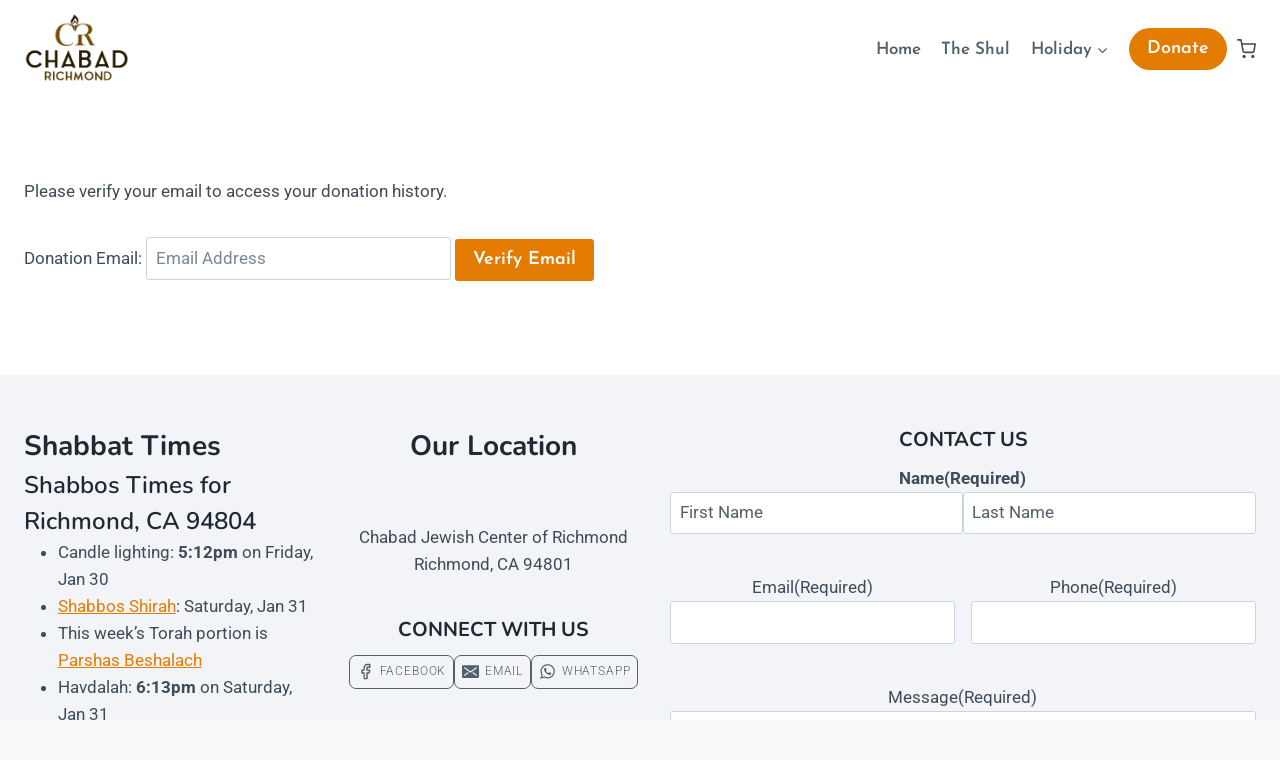

--- FILE ---
content_type: text/html; charset=utf-8
request_url: https://www.hebcal.com/shabbat?cfg=i2&zip=94804&b=18&M=on&lg=a&tgt=_top
body_size: 34
content:
<div class="hebcal-container">
<div class="hebcal-94804">
<h3>Shabbos Times for Richmond, CA 94804</h3>
<ul class="hebcal-results list-unstyled">
<li class="candles" id="20260130-candle-lighting">Candle lighting: <time datetime="2026-01-30T17:12:00-08:00"><strong>5:12pm</strong> on <span class="text-nowrap">Friday, Jan 30</span></time></li>
<li class="holiday" id="20260131-shabbat-shirah"><a target="_top" href="https://hebcal.com/h/shabbat-shirah-2026?us=shabbat1c&amp;um=js-i2&amp;uc=s1c-richmond">Shabbos Shirah</a>: <time datetime="2026-01-31" class="text-nowrap">Saturday, Jan 31</time></li>
<li class="parashat" id="20260131-parashat-beshalach">This week’s Torah portion is <a target="_top" href="https://hebcal.com/s/5786/16?us=shabbat1c&amp;um=js-i2&amp;uc=s1c-richmond" class="text-nowrap">Parshas Beshalach</a></li>
<li class="havdalah" id="20260131-havdalah">Havdalah: <time datetime="2026-01-31T18:13:00-08:00"><strong>6:13pm</strong> on <span class="text-nowrap">Saturday, Jan 31</span></time></li>
</ul>
<div class="copyright"><small>Powered by <a target="_top" href="https://www.hebcal.com/shabbat?zip=94804&amp;ue=off&amp;b=18&amp;M=on&amp;lg=a&amp;utm_source=shabbat1c&amp;utm_medium=js-i2&amp;utm_campaign=s1c-richmond">Hebcal Shabbos Times</a></small></div>
</div>
</div>


--- FILE ---
content_type: text/html; charset=utf-8
request_url: https://www.hebcal.com/shabbat?cfg=i2&zip=94804&ue=off&b=18&M=on&lg=s&tgt=_top
body_size: 243
content:
<div class="hebcal-container">
<div class="hebcal-94804">
<h3>Shabbat Times for Richmond, CA 94804</h3>
<ul class="hebcal-results list-unstyled">
<li class="candles" id="20260130-candle-lighting">Candle lighting: <time datetime="2026-01-30T17:12:00-08:00"><strong>5:12pm</strong> on <span class="text-nowrap">Friday, Jan 30</span></time></li>
<li class="holiday" id="20260131-shabbat-shirah"><a target="_top" href="https://hebcal.com/h/shabbat-shirah-2026?us=shabbat1c&amp;um=js-i2&amp;uc=s1c-richmond">Shabbat Shirah</a>: <time datetime="2026-01-31" class="text-nowrap">Saturday, Jan 31</time></li>
<li class="parashat" id="20260131-parashat-beshalach">This week’s Torah portion is <a target="_top" href="https://hebcal.com/s/5786/16?us=shabbat1c&amp;um=js-i2&amp;uc=s1c-richmond" class="text-nowrap">Parashat Beshalach</a></li>
<li class="havdalah" id="20260131-havdalah">Havdalah: <time datetime="2026-01-31T18:13:00-08:00"><strong>6:13pm</strong> on <span class="text-nowrap">Saturday, Jan 31</span></time></li>
</ul>
<div class="copyright"><small>Powered by <a target="_top" href="https://www.hebcal.com/shabbat?zip=94804&amp;ue=off&amp;b=18&amp;M=on&amp;lg=s&amp;utm_source=shabbat1c&amp;utm_medium=js-i2&amp;utm_campaign=s1c-richmond">Hebcal Shabbat Times</a></small></div>
</div>
</div>
